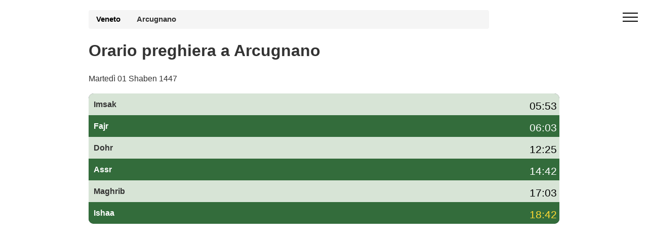

--- FILE ---
content_type: text/html; charset=UTF-8
request_url: https://preghiera-orario.it/orario-preghiera-arcugnano-4178-it
body_size: 5543
content:
 <!DOCTYPE html><html lang="it-IT"><head><meta charset="utf-8"><meta name="viewport" content="width=device-width, initial-scale=1"> <title>Orario preghiera Arcugnano oggi – orari di preghiera Arcugnano gennaio 2026</title><meta name="description" content="Consulta l'orario di preghiera a Arcugnano oggi e per il mese di gennaio 2026: Fajr, Dohr, Asr, Maghrib e Isha, con orari di imsak e iftar (awkat salat) per il Ramadan."><link rel="canonical" href="https://preghiera-orario.it/orario-preghiera-arcugnano-4178-it"><link rel="stylesheet" href="/style.commune.css"><style><style>body{height:auto;min-height:100vh;max-width:100%;overflow-x:hidden;margin:0;font-family:"Helvetica Neue",Helvetica,Arial,sans-serif;font-size:1em;line-height:1.42857143;color:#333;background-color:#fff}.container{width:100%;max-width:960px;margin-right:auto;margin-left:auto;padding-right:15px;padding-left:15px;box-sizing:border-box}.off-screen{content-visibility:auto;contain-intrinsic-size:100px 1000px}.hero{padding:20px 0;min-height:100px;max-height:100px;background-size:cover}.hero300{min-height:320px}.breadcrumb{padding:8px 15px;width:85%;margin-bottom:5px;list-style:none;background-color:#f5f5f5;border-radius:4px;font-size:.93em}.breadcrumb a{color:#000;font-weight:700;text-decoration:none}.breadcrumb a:after{content:" ";display:inline-block;vertical-align:middle;width:12px;height:7px;margin:0 10px}.forecast-table{width:100%}.forecast-container{width:100%;background:#323544;border-radius:10px;overflow:hidden;margin-top:-135px;margin-bottom:20px}@media (min-width:992px){.forecast-container{display:flex;flex-direction:column}}.forecast{background-color:#d7e4d6}.forecast:nth-child(2n){background-color:#336c3b}.today{background-color:#c70039!important;color:#fff}</style><script type="text/javascript" src="https://cache.consentframework.com/js/pa/26647/c/o8N2H/stub"></script><script type="text/javascript" src="https://choices.consentframework.com/js/pa/26647/c/o8N2H/cmp" async></script><script async src="https://www.googletagmanager.com/gtag/js?id=G-B2JZ742THK"></script><script> window.dataLayer = window.dataLayer || []; function gtag(){dataLayer.push(arguments);} gtag('js', new Date()); gtag('config', 'G-B2JZ742THK');</script><link rel="icon" type="image/png" sizes="16x16" href="/favicon-16x16.png"><link rel="apple-touch-icon" href="/apple-icon-114x114.png"> </head><body><div id="sidebar" class="cid-qGja4i6FrE" style="display:none; top: 0%;position:fixed!important;z-index:9999" > <div class="builder-sidebar" id="builder-sidebar"> <button onclick="document.getElementById('sidebar').style.display = 'none';" class="close-sidebar"> <span></span> <span></span> </button> <div class="sidebar mbr-white" data-app-modern-menu="true"> <a class="text-white display-7" href="https://preghiera-orario.it/">Orari di preghiera</a> </div> </div> </div><div class="menu cid-qGja4i6FrE" id="menu1-h"> <button aria-label="open menu" onclick="document.getElementById('sidebar').style.display = 'inline';document.getElementById('sidebar').style.position = 'fixed!important';" class="ampstart-btn hamburger sticky-but"> <span></span> <span></span> <span></span> <span></span> </button></div><div class="forecast-table"><div class="hero hero300"><div class="container"> <div class="breadcrumb"><a href="https://preghiera-orario.it/orario-preghiera-veneto-20">Veneto</a><strong>Arcugnano</strong></div><h1>Orario preghiera a Arcugnano</h1><p>Martedì 01 Shaben 1447</p></div></div><div class="container"><div class="forecast-container"><div class="forecast"><div><div class="nsalat">Imsak</div></div><div class="forecast-content"><div class="degree mbr-black">05:53</div></div></div><div class="forecast"><div><div class="nsalat">Fajr</div></div><div class="forecast-content"><div class="degree mbr-white">06:03</div></div></div><div class="forecast"><div><div class="nsalat">Dohr</div></div><div class="forecast-content"><div class="degree mbr-black">12:25</div></div></div><div class="forecast"><div><div class="nsalat">Assr</div></div><div class="forecast-content"><div class="degree mbr-white">14:42</div></div></div><div class="forecast"><div><div class="nsalat">Maghrib</div></div><div class="forecast-content"><div class="degree mbr-black">17:03</div></div></div><div class="forecast"><div><div class="nsalat">Ishaa</div></div><div class="forecast-content"><div class="degree mbr-c1">18:42</div></div></div></div></div><div class="container"><div class='pub ads-content'><script async src="https://pagead2.googlesyndication.com/pagead/js/adsbygoogle.js?client=ca-pub-4932763657864154" crossorigin="anonymous"></script><!-- hp-it-communes1 --><ins class="adsbygoogle" style="display:block" data-ad-client="ca-pub-4932763657864154" data-ad-slot="2619783151" data-ad-format="auto" data-full-width-responsive="true"></ins><script> (adsbygoogle = window.adsbygoogle || []).push({});</script></div><p>Clicca sul link per accedere <a style="text-decoration:underline" href="https://preghiera-orario.it/position.php">all'orario di preghiera del tuo comune</a>.</p></div><div class="container"><h2>Orario di preghiera a Arcugnano oggi</h2><p> L'<strong>orario di preghiera a Arcugnano</strong> oggi inizia con la preghiera del Fajr alle 06:03 (l'ora di <strong>imsak</strong> è circa 10 minuti prima), prosegue con la preghiera del Dohr alle 12:25, la salat dell'Asr alle 14:42 e la preghiera del Maghrib alle 17:03, che corrisponde anche all'ora dell'<strong>iftar</strong>. Infine, la preghiera dell'Isha viene recitata alle 18:42.</p><div class='col-md-6 mbr-bg-white'><h2><strong>Imsak Arcugnano</strong>: 05:53</h2><small>ramadan 2026</small></div> <div class='col-md-6 mbr-bg-gray mbr-black'><h2><strong>Iftar Arcugnano </strong>: 17:03</h2><small class='mbr-black'>ramadan 2026</small></div><p> Gli <strong>orari di preghiera a Arcugnano</strong> (awkat salat) sono calcolati in base al metodo della <strong>Lega Islamica Mondiale (MWL)</strong> e tengono conto della posizione geografica della città e delle variazioni stagionali dell'ora legale. Puoi consultare il calendario completo delle salat per il mese di gennaio 2026 nella tabella qui sotto.</p></div><hr></div> <section class="off-screen features2 mbr-section cid-qGjaDe6gqI"><div class="container table-responsive"><h2 class='mbr-bold display-2'>Orario preghiera Arcugnano</h2> <p>Oltre al orario preghiera a Arcugnano, la tabella seguente mostra l'ora dell'alba (colonna fajr) e l'ora del tramonto (colonna maghreb) per il mese di gennaio e l'orario di preghiera Arcugnano.</p><table class="table table-bordered"><thead><tr><th>Data</th><th>Adan Fajr</th><th>Adan Dohr</th><th>Adan Assr</th><th>Adan Maghrib</th><th>Adan Ishaa</th></tr></thead><tbody><tr class="td_pair"><td>1 gennaio 2026</td><td>06:06</td><td>12:17</td><td>14:23</td><td>16:41</td><td>18:23</td></tr><tr class="td_pair"><td>2 gennaio 2026</td><td>06:07</td><td>12:18</td><td>14:24</td><td>16:42</td><td>18:23</td></tr><tr class="td_pair"><td>3 gennaio 2026</td><td>06:07</td><td>12:18</td><td>14:25</td><td>16:43</td><td>18:24</td></tr><tr class="td_pair"><td>4 gennaio 2026</td><td>06:07</td><td>12:19</td><td>14:25</td><td>16:44</td><td>18:25</td></tr><tr class="td_pair"><td>5 gennaio 2026</td><td>06:07</td><td>12:19</td><td>14:26</td><td>16:45</td><td>18:26</td></tr><tr class="td_pair"><td>6 gennaio 2026</td><td>06:07</td><td>12:20</td><td>14:27</td><td>16:46</td><td>18:27</td></tr><tr class="td_pair"><td>7 gennaio 2026</td><td>06:07</td><td>12:20</td><td>14:28</td><td>16:47</td><td>18:28</td></tr><tr class="td_pair"><td>8 gennaio 2026</td><td>06:07</td><td>12:20</td><td>14:29</td><td>16:48</td><td>18:29</td></tr><tr class="td_pair"><td>9 gennaio 2026</td><td>06:06</td><td>12:21</td><td>14:30</td><td>16:49</td><td>18:30</td></tr><tr class="td_pair"><td>10 gennaio 2026</td><td>06:06</td><td>12:21</td><td>14:31</td><td>16:51</td><td>18:31</td></tr><tr class="td_pair"><td>11 gennaio 2026</td><td>06:06</td><td>12:22</td><td>14:32</td><td>16:52</td><td>18:32</td></tr><tr class="td_pair"><td>12 gennaio 2026</td><td>06:06</td><td>12:22</td><td>14:33</td><td>16:53</td><td>18:33</td></tr><tr class="td_pair"><td>13 gennaio 2026</td><td>06:06</td><td>12:22</td><td>14:34</td><td>16:54</td><td>18:34</td></tr><tr class="td_pair"><td>14 gennaio 2026</td><td>06:05</td><td>12:23</td><td>14:35</td><td>16:55</td><td>18:35</td></tr><tr class="td_pair"><td>15 gennaio 2026</td><td>06:05</td><td>12:23</td><td>14:36</td><td>16:57</td><td>18:36</td></tr><tr class="td_pair"><td>16 gennaio 2026</td><td>06:04</td><td>12:24</td><td>14:38</td><td>16:58</td><td>18:37</td></tr><tr class="td_pair"><td>17 gennaio 2026</td><td>06:04</td><td>12:24</td><td>14:39</td><td>16:59</td><td>18:38</td></tr><tr class="td_pair"><td>18 gennaio 2026</td><td>06:04</td><td>12:24</td><td>14:40</td><td>17:01</td><td>18:39</td></tr><tr class="td_pair"><td>19 gennaio 2026</td><td>06:03</td><td>12:25</td><td>14:41</td><td>17:02</td><td>18:41</td></tr><tr class="td_pair today"><td>20 gennaio 2026</td><td>06:03</td><td>12:25</td><td>14:42</td><td>17:03</td><td>18:42</td></tr><tr class="td_pair"><td>21 gennaio 2026</td><td>06:02</td><td>12:25</td><td>14:43</td><td>17:05</td><td>18:43</td></tr><tr class="td_pair"><td>22 gennaio 2026</td><td>06:01</td><td>12:25</td><td>14:44</td><td>17:06</td><td>18:44</td></tr><tr class="td_pair"><td>23 gennaio 2026</td><td>06:01</td><td>12:26</td><td>14:46</td><td>17:07</td><td>18:45</td></tr><tr class="td_pair"><td>24 gennaio 2026</td><td>06:00</td><td>12:26</td><td>14:47</td><td>17:09</td><td>18:46</td></tr><tr class="td_pair"><td>25 gennaio 2026</td><td>05:59</td><td>12:26</td><td>14:48</td><td>17:10</td><td>18:48</td></tr><tr class="td_pair"><td>26 gennaio 2026</td><td>05:59</td><td>12:26</td><td>14:49</td><td>17:12</td><td>18:49</td></tr><tr class="td_pair"><td>27 gennaio 2026</td><td>05:58</td><td>12:27</td><td>14:50</td><td>17:13</td><td>18:50</td></tr><tr class="td_pair"><td>28 gennaio 2026</td><td>05:57</td><td>12:27</td><td>14:51</td><td>17:15</td><td>18:51</td></tr><tr class="td_pair"><td>29 gennaio 2026</td><td>05:56</td><td>12:27</td><td>14:53</td><td>17:16</td><td>18:53</td></tr><tr class="td_pair"><td>30 gennaio 2026</td><td>05:55</td><td>12:27</td><td>14:54</td><td>17:17</td><td>18:54</td></tr><tr class="td_pair"><td>31 gennaio 2026</td><td>05:54</td><td>12:27</td><td>14:55</td><td>17:19</td><td>18:55</td></tr></tbody></table></div> </section><section class="off-screen features2 mbr-section cid-qGjbFpOKQG"> <div class="container"><h2 class='mbr-bold display-2'>Orari preghiera Arcugnano Imsak Iftar</h2><p>Il tempo di <b>imsak</b> Arcugnano (il tempo di smettere di mangiare) è stimato alle 05:53, a condizione che l'<b>Iftar</b> Arcugnano (tempo di rompere il digiuno) sia previsto per le 17:03.</p></div></section><div class="container off-screen"><script async src="https://pagead2.googlesyndication.com/pagead/js/adsbygoogle.js?client=ca-pub-4932763657864154" crossorigin="anonymous"></script><!-- hp-it-communes1 --><ins class="adsbygoogle" style="display:block" data-ad-client="ca-pub-4932763657864154" data-ad-slot="2619783151" data-ad-format="auto" data-full-width-responsive="true"></ins><script> (adsbygoogle = window.adsbygoogle || []).push({});</script></div><section class="off-screen features2 mbr-section cid-qGjbFpOKQG"> <div class="container table-responsive"> <h2 class='mbr-bold display-2'>Calendario Ramadan a Arcugnano 2026 - Awkat Salat</h2>Inizio previsto del mese di Ramadan mercoledì 18/2/2026. Calandria per l'intero mese del <strong>ramadan 2026</strong> con orari iftar e imsak e orario di preghiera Arcugnano Maghreb e Fajr.<table class="table table-bordered table-responsive"><thead><tr><th>Ramadan Giorno</th><th>Imsak</th><th>Iftar</th></tr></thead><tbody><tr><td>1 ramadan<td>05:22</td><td>17:45</td></tr><tr><td>2 ramadan<td>05:21</td><td>17:46</td></tr><tr><td>3 ramadan<td>05:19</td><td>17:48</td></tr><tr><td>4 ramadan<td>05:17</td><td>17:49</td></tr><tr><td>5 ramadan<td>05:16</td><td>17:51</td></tr><tr><td>6 ramadan<td>05:14</td><td>17:52</td></tr><tr><td>7 ramadan<td>05:13</td><td>17:54</td></tr><tr><td>8 ramadan<td>05:11</td><td>17:55</td></tr><tr><td>9 ramadan<td>05:09</td><td>17:56</td></tr><tr><td>10 ramadan<td>05:08</td><td>17:58</td></tr><tr><td>11 ramadan<td>05:06</td><td>17:59</td></tr><tr><td>12 ramadan<td>05:04</td><td>18:01</td></tr><tr><td>13 ramadan<td>05:02</td><td>18:02</td></tr><tr><td>14 ramadan<td>05:01</td><td>18:03</td></tr><tr><td>15 ramadan<td>04:59</td><td>18:05</td></tr><tr><td>16 ramadan<td>04:57</td><td>18:06</td></tr><tr><td>17 ramadan<td>04:55</td><td>18:07</td></tr><tr><td>18 ramadan<td>04:53</td><td>18:09</td></tr><tr><td>19 ramadan<td>04:51</td><td>18:10</td></tr><tr><td>20 ramadan<td>04:49</td><td>18:11</td></tr><tr><td>21 ramadan<td>04:48</td><td>18:13</td></tr><tr><td>22 ramadan<td>04:46</td><td>18:14</td></tr><tr><td>23 ramadan<td>04:44</td><td>18:16</td></tr><tr><td>24 ramadan<td>04:42</td><td>18:17</td></tr><tr><td>25 ramadan<td>04:40</td><td>18:18</td></tr><tr><td>26 ramadan<td>04:38</td><td>18:20</td></tr><tr><td>27 ramadan<td>04:36</td><td>18:21</td></tr><tr><td>28 ramadan<td>04:34</td><td>18:22</td></tr><tr><td>29 ramadan<td>04:32</td><td>18:23</td></tr><tr><td>30 ramadan<td>04:30</td><td>18:25</td></tr></tbody></table><p>Per ulteriori informazioni sul ramadan e orario preghiera a Arcugnano, <a href='https://preghiera-orario.it/ramadan'>visita la pagina ramadan</a>.</p> </div></section><div class="off-screen container"><script async src="https://pagead2.googlesyndication.com/pagead/js/adsbygoogle.js?client=ca-pub-4932763657864154" crossorigin="anonymous"></script><!-- hp-it-communes1 --><ins class="adsbygoogle" style="display:block" data-ad-client="ca-pub-4932763657864154" data-ad-slot="2619783151" data-ad-format="auto" data-full-width-responsive="true"></ins><script> (adsbygoogle = window.adsbygoogle || []).push({});</script></div><div class="off-screen container"><h2>Come vengono calcolati i orari di preghiera a Arcugnano?</h2><p>Gli awkat salat, conosciuti anche come "Salat" o "Salah", sono di fondamentale importanza nell'Islam. I musulmani pregano cinque volte al giorno, in momenti precisi che sono determinati in base alla posizione del sole rispetto alla Terra, così come all'angolo del sole rispetto all'orizzonte. I metodi di calcolo degli orari delle preghiere possono variare in base alla regione del mondo e alla scuola di pensiero islamica a cui una persona appartiene.</p></div><section class="off-screen container"> <h2>Domande frequenti sull'orario di preghiera a Arcugnano</h2> <h3>Qual è l'orario di preghiera oggi a Arcugnano?</h3> <p> In alto nella pagina trovi il riepilogo dell'<strong>orario di preghiera</strong> per oggi a Arcugnano: Fajr, Dohr, Asr, Maghrib e Isha con indicazione di imsak e iftar. La tabella mensile mostra tutti gli orari delle salat per il mese di gennaio 2026. </p> <h3>Gli orari di preghiera a Arcugnano sono affidabili?</h3> <p> Gli <strong>awkat salat a Arcugnano</strong> sono calcolati automaticamente in base alla posizione geografica della città e al metodo della Lega Islamica Mondiale (MWL). Gli orari vengono aggiornati ogni giorno e tengono conto dell'ora legale in Italia. </p> <h3>Gli orari cambiano durante il Ramadan a Arcugnano?</h3> <p> Sì, durante il <strong>Ramadan</strong> gli orari di imsak e iftar a Arcugnano sono particolarmente importanti. In questa pagina trovi una tabella dedicata con il calendario completo del Ramadan 2026, con l'orario di imsak e l'ora dell'iftar per ogni giorno. </p> <h3>Quale metodo di calcolo è usato per gli orari di preghiera a Arcugnano?</h3> <p> Per Arcugnano utilizziamo principalmente il metodo della <strong>Lega Islamica Mondiale (MWL)</strong>. Questo metodo definisce gli angoli dell'alba e del crepuscolo per determinare l'inizio di Fajr, Isha e degli altri orari di preghiera. Lo stesso metodo è utilizzato per tutte le altre città italiane presenti su preghiera-orario.it. </p></section><div class="off-screen footer1 cid-qGjcEuSg2T" id="footer1-o"> <div class="container"> <div class="mbr-col-sm-6 align-center"> <p class="mbr-text mbr-fonts-style mbr-white display-7">Copyright Orario preghiera</div><div class="mbr-col-sm-6 align-center"><p class="colophon"><a class="mbr-white" href="https://preghiera-orario.it/ugc.php">GDPR Informativa </a></p></div> </div></div></body><script type="application/ld+json">[	{	"@context": "http://schema.org/",	"@type": "Event",	"eventAttendanceMode": "https://schema.org/OfflineEventAttendanceMode",	"eventStatus": "https://schema.org/EventScheduled",	"name": "🕋 Salat Fajr (Imsak ) alle 06:03",	"description": " Orario di preghiera Fajr (Sobh) alle Arcugnano",	"startDate": "2026/01/20T06:03",	"endDate": "2026/01/20T06:03",	"performer": {	"@type": "Person",	"name": "Calendario delle preghiere"	},	"url": "https://preghiera-orario.it/orario-preghiera-arcugnano-4178-it",	"offers": {	"@type": "AggregateOffer",	"lowPrice": "0",	"Price": "0",	"highPrice": "0",	"priceCurrency": "EUR",	"availability":"http://schema.org/InStock",	"validFrom": "2026/01/20T06:03",	"url": "https://preghiera-orario.it/orario-preghiera-arcugnano-4178-it"	},	"image": "https://preghiera-orario.it/media/fajr.png",	"location": {	"@type": "Place",	"name": "Arcugnano",	"address": {	"@type": "PostalAddress",	"addressLocality": "Arcugnano",	"addressRegion": "Veneto",	"postalCode": "",	"addressCountry": "Italia"	}	},"organizer": {	"@type": "Organization",	"name": "Calendario delle preghiere",	"url": "https://preghiera-orario.it/orario-preghiera-arcugnano-4178-it" }
}, {	"@context": "http://schema.org/",	"@type": "Event",	"eventAttendanceMode": "https://schema.org/OfflineEventAttendanceMode",	"eventStatus": "https://schema.org/EventScheduled",	"name": "🕋 Salat Dhohr alle 12:25",	"description": "Orario Dhohr alle Arcugnano",	"startDate": "2026/01/20T12:25",	"endDate": "2026/01/20T12:25",	"performer": {	"@type": "Person",	"name": "Calendario delle preghiere"	},	"url": "https://preghiera-orario.it/orario-preghiera-arcugnano-4178-it",	"offers": {	"@type": "AggregateOffer",	"lowPrice": "0",	"Price": "0",	"highPrice": "0",	"priceCurrency": "EUR",	"availability":"http://schema.org/InStock",	"validFrom": "2026/01/20T12:25",	"url": "https://preghiera-orario.it/orario-preghiera-arcugnano-4178-it"	},	"image": "https://preghiera-orario.it/media/dhohr.png",	"location": {	"@type": "Place",	"name": "Arcugnano",	"address": {	"@type": "PostalAddress",	"addressLocality": "Arcugnano",	"addressRegion": "Veneto",	"postalCode": "",	"addressCountry": "Italia"	}	},"organizer": {	"@type": "Organization",	"name": "Calendario delle preghiere",	"url": "https://preghiera-orario.it/orario-preghiera-arcugnano-4178-it" }
}, {	"@context": "http://schema.org/",	"@type": "Event",	"eventAttendanceMode": "https://schema.org/OfflineEventAttendanceMode",	"eventStatus": "https://schema.org/EventScheduled",	"name": "🕋 Salat Asr alle 14:42",	"description": "Orario Asr alle Arcugnano",	"startDate": "2026/01/20T14:42",	"endDate": "2026/01/20T14:42",	"performer": {	"@type": "Person",	"name": "Calendario delle preghiere"	},	"url": "https://preghiera-orario.it/orario-preghiera-arcugnano-4178-it",	"offers": {	"@type": "AggregateOffer",	"lowPrice": "0",	"Price": "0",	"highPrice": "0",	"priceCurrency": "EUR",	"availability":"http://schema.org/InStock",	"validFrom": "2026/01/20T14:42",	"url": "https://preghiera-orario.it/orario-preghiera-arcugnano-4178-it"	},	"image": "https://preghiera-orario.it/media/asr.png",	"location": {	"@type": "Place",	"name": "Arcugnano",	"address": {	"@type": "PostalAddress",	"addressLocality": "Arcugnano",	"addressRegion": "Veneto",	"postalCode": "",	"addressCountry": "Italia"	}	},"organizer": {	"@type": "Organization",	"name": "Calendario delle preghiere",	"url": "https://preghiera-orario.it/orario-preghiera-arcugnano-4178-it" }
}, {	"@context": "http://schema.org/",	"@type": "Event",	"eventAttendanceMode": "https://schema.org/OfflineEventAttendanceMode",	"eventStatus": "https://schema.org/EventScheduled",	"name": "🕋 Salat Maghreb (Iftar) alle 17:03",	"description": "Salat Maghreb (Iftar) alle Arcugnano",	"startDate": "2026/01/20T17:03",	"endDate": "2026/01/20T17:03",	"performer": {	"@type": "Person",	"name": "Calendario delle preghiere"	},	"url": "https://preghiera-orario.it/orario-preghiera-arcugnano-4178-it",	"offers": {	"@type": "AggregateOffer",	"lowPrice": "0",	"Price": "0",	"highPrice": "0",	"priceCurrency": "EUR",	"availability":"http://schema.org/InStock",	"validFrom": "2026/01/20T17:03",	"url": "https://preghiera-orario.it/orario-preghiera-arcugnano-4178-it"	},	"image": "https://preghiera-orario.it/media/maghreb.png",	"location": {	"@type": "Place",	"name": "Arcugnano",	"address": {	"@type": "PostalAddress",	"addressLocality": "Arcugnano",	"addressRegion": "Veneto",	"postalCode": "",	"addressCountry": "Italia"	}	},"organizer": {	"@type": "Organization",	"name": "Calendario delle preghiere",	"url": "https://preghiera-orario.it/orario-preghiera-arcugnano-4178-it" }
}, {	"@context": "http://schema.org/",	"@type": "Event",	"eventAttendanceMode": "https://schema.org/OfflineEventAttendanceMode",	"eventStatus": "https://schema.org/EventScheduled",	"name": "🕋 Salat Ishaa alle 18:42",	"description": "Orario Ishaa alle Arcugnano",	"startDate": "2026/01/20T18:42",	"endDate": "2026/01/20T18:42",	"performer": {	"@type": "Person",	"name": "Calendario delle preghiere"	},	"url": "https://preghiera-orario.it/orario-preghiera-arcugnano-4178-it",	"offers": {	"@type": "AggregateOffer",	"lowPrice": "0",	"Price": "0",	"highPrice": "0",	"priceCurrency": "EUR",	"availability":"http://schema.org/InStock",	"validFrom": "2026/01/20T18:42",	"url": "https://preghiera-orario.it/orario-preghiera-arcugnano-4178-it"	},	"image": "https://preghiera-orario.it/media/icha.png",	"location": {	"@type": "Place",	"name": "Arcugnano",	"address": {	"@type": "PostalAddress",	"addressLocality": "Arcugnano",	"addressRegion": "Veneto",	"postalCode": "",	"addressCountry": "Italia"	}	},"organizer": {	"@type": "Organization",	"name": "Calendario delle preghiere",	"url": "https://preghiera-orario.it/orario-preghiera-arcugnano-4178-it" }
}
]</script><script type="application/ld+json">[ { "@context": "http://schema.org", "@type": "BreadcrumbList", "itemListElement": [ { "@type": "ListItem", "item": { "@id": "https://preghiera-orario.it/","name": "orari di preghiera in Italia" }, "position": 1 }, { "@type": "ListItem", "item": { "@id": "https://preghiera-orario.it/orario-preghiera-veneto-20",	"name": "Veneto" }, "position": 2 }, { "@type": "ListItem", "item": { "@id": "https://preghiera-orario.it/orario-preghiera-arcugnano-4178-it", "name": "Orario preghiera Arcugnano" }, "position": 3 } ] }, { "@context": "http://schema.org", "@type": [ "WebPage", "BlogPosting" ], "author": { "@type": "Organization", "name": "preghiera-orario.it",	"url": "https://preghiera-orario.it/" }, "dateModified": "2026-01-20", "datePublished": "2019-05-19", "description": "Le orario pregare,Fajr, Dhor, Asr, Maghreb e Isha. Iftar imsak Ramadan", "headline": "Orario preghiera di Arcugnano (4178)", "image": "https://preghiera-orario.it/images/logo-hp-it.png", "inLanguage": "IT", "keywords": "Orario preghiera Arcugnano, orari di preghiera Arcugnano, moschee a Arcugnano, sala di preghiera a Arcugnano, luogo di culto musulmano Arcugnano, awkat salat Arcugnano",	"mainEntityOfPage": { "@id": "https://preghiera-orario.it/orario-preghiera-arcugnano-4178-it", "@type": "WebPage" }, "publisher": { "@type": "Organization", "logo": { "@type": "ImageObject", "height": "55", "name": "logo hp it", "url": "https://preghiera-orario.it/images/logo-hp-it.png", "width": "61" }, "name": "preghiera-orario.it" } }
]</script><script type="application/ld+json">{ "@context": "https://schema.org", "@type": "FAQPage", "mainEntity": [ { "@type": "Question", "name": "Qual è l'orario di preghiera oggi a Arcugnano?", "acceptedAnswer": { "@type": "Answer", "text": "In questa pagina trovi l'orario di preghiera aggiornato per oggi a Arcugnano: Fajr, Dohr, Asr, Maghrib e Isha, con indicazione di imsak e iftar. Il riepilogo giornaliero è mostrato in alto, mentre la tabella mensile riporta tutti gli orari delle salat per il mese di gennaio 2026." } }, { "@type": "Question", "name": "Gli orari di preghiera a Arcugnano sono affidabili?", "acceptedAnswer": { "@type": "Answer", "text": "Gli awkat salat a Arcugnano sono calcolati automaticamente secondo il metodo della Lega Islamica Mondiale (MWL), utilizzando latitudine, longitudine e fuso orario della città. Gli orari vengono aggiornati ogni giorno e tengono conto dell'ora legale in Italia." } }, { "@type": "Question", "name": "Gli orari cambiano durante il Ramadan a Arcugnano?", "acceptedAnswer": { "@type": "Answer", "text": "Durante il Ramadan a Arcugnano vengono messi in evidenza gli orari di imsak (inizio del digiuno) e di iftar (rottura del digiuno). La pagina include un calendario completo del Ramadan 2026 con l'orario di imsak e l'ora del Maghrib per ogni giorno." } }, { "@type": "Question", "name": "Quale metodo di calcolo è usato per gli orari di preghiera a Arcugnano?", "acceptedAnswer": { "@type": "Answer", "text": "Gli orari di preghiera a Arcugnano sono calcolati principalmente secondo il metodo della Lega Islamica Mondiale (MWL), che fissa gli angoli dell'alba e del crepuscolo per determinare Fajr, Isha e gli altri orari delle salat. Lo stesso metodo è applicato alle altre città italiane presenti su preghiera-orario.it." } } ]
}</script></html>

--- FILE ---
content_type: text/html; charset=utf-8
request_url: https://www.google.com/recaptcha/api2/aframe
body_size: 263
content:
<!DOCTYPE HTML><html><head><meta http-equiv="content-type" content="text/html; charset=UTF-8"></head><body><script nonce="tc2npg8sOKToiC7i_9TUrA">/** Anti-fraud and anti-abuse applications only. See google.com/recaptcha */ try{var clients={'sodar':'https://pagead2.googlesyndication.com/pagead/sodar?'};window.addEventListener("message",function(a){try{if(a.source===window.parent){var b=JSON.parse(a.data);var c=clients[b['id']];if(c){var d=document.createElement('img');d.src=c+b['params']+'&rc='+(localStorage.getItem("rc::a")?sessionStorage.getItem("rc::b"):"");window.document.body.appendChild(d);sessionStorage.setItem("rc::e",parseInt(sessionStorage.getItem("rc::e")||0)+1);localStorage.setItem("rc::h",'1768930103528');}}}catch(b){}});window.parent.postMessage("_grecaptcha_ready", "*");}catch(b){}</script></body></html>